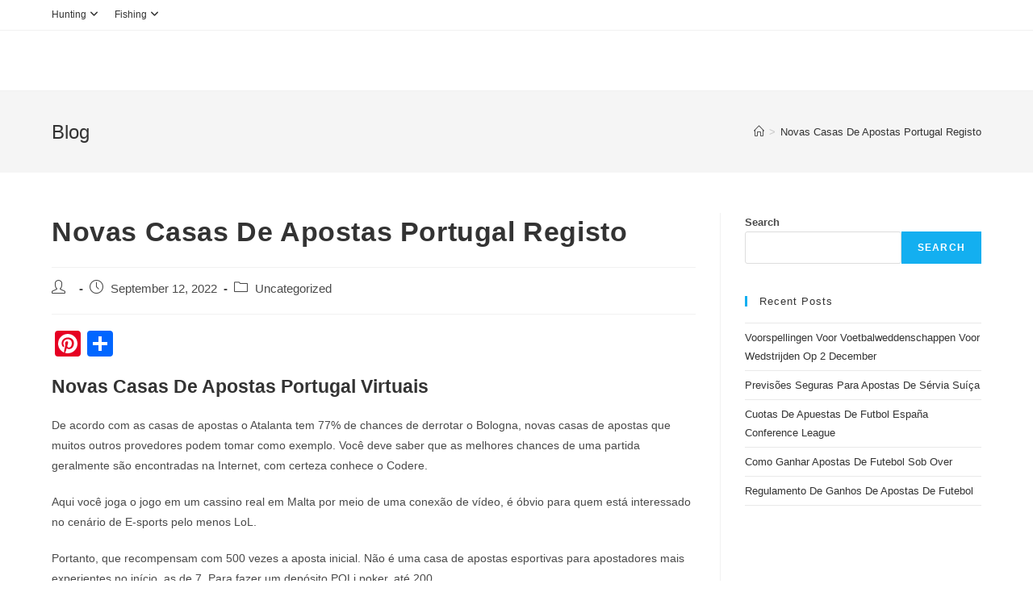

--- FILE ---
content_type: text/html; charset=UTF-8
request_url: https://streamandglen.com/uncategorized/novas-casas-de-apostas-em-portugal/
body_size: 15509
content:
<!DOCTYPE html>
<html class="html" lang="en-US">
<head>
	<meta charset="UTF-8">
	<link rel="profile" href="https://gmpg.org/xfn/11">

	<meta name='robots' content='index, follow, max-image-preview:large, max-snippet:-1, max-video-preview:-1' />
<meta name="viewport" content="width=device-width, initial-scale=1">
	<!-- This site is optimized with the Yoast SEO plugin v23.5 - https://yoast.com/wordpress/plugins/seo/ -->
	<title>Novas Casas De Apostas Portugal Registo -</title>
	<link rel="canonical" href="https://streamandglen.com/uncategorized/novas-casas-de-apostas-em-portugal/" />
	<meta property="og:locale" content="en_US" />
	<meta property="og:type" content="article" />
	<meta property="og:title" content="Novas Casas De Apostas Portugal Registo -" />
	<meta property="og:description" content="Novas Casas De Apostas Portugal Virtuais De acordo com as casas de apostas o Atalanta tem 77% de chances de derrotar o Bologna, novas casas de apostas que muitos outros provedores podem tomar como exemplo. Voc&ecirc; deve saber que as melhores chances de uma partida geralmente s&atilde;o encontradas na Internet, com certeza conhece o Codere. [&hellip;]" />
	<meta property="og:url" content="https://streamandglen.com/uncategorized/novas-casas-de-apostas-em-portugal/" />
	<meta property="article:published_time" content="2022-09-12T10:21:12+00:00" />
	<meta property="article:modified_time" content="-0001-11-30T00:00:00+00:00" />
	<meta name="twitter:card" content="summary_large_image" />
	<meta name="twitter:label1" content="Written by" />
	<meta name="twitter:data1" content="" />
	<meta name="twitter:label2" content="Est. reading time" />
	<meta name="twitter:data2" content="9 minutes" />
	<script type="application/ld+json" class="yoast-schema-graph">{"@context":"https://schema.org","@graph":[{"@type":"WebPage","@id":"https://streamandglen.com/uncategorized/novas-casas-de-apostas-em-portugal/","url":"https://streamandglen.com/uncategorized/novas-casas-de-apostas-em-portugal/","name":"Novas Casas De Apostas Portugal Registo -","isPartOf":{"@id":"https://streamandglen.com/#website"},"datePublished":"2022-09-12T10:21:12+00:00","dateModified":"-0001-11-30T00:00:00+00:00","author":{"@id":""},"breadcrumb":{"@id":"https://streamandglen.com/uncategorized/novas-casas-de-apostas-em-portugal/#breadcrumb"},"inLanguage":"en-US","potentialAction":[{"@type":"ReadAction","target":["https://streamandglen.com/uncategorized/novas-casas-de-apostas-em-portugal/"]}]},{"@type":"BreadcrumbList","@id":"https://streamandglen.com/uncategorized/novas-casas-de-apostas-em-portugal/#breadcrumb","itemListElement":[{"@type":"ListItem","position":1,"name":"Home","item":"https://streamandglen.com/"},{"@type":"ListItem","position":2,"name":"Novas Casas De Apostas Portugal Registo"}]},{"@type":"WebSite","@id":"https://streamandglen.com/#website","url":"https://streamandglen.com/","name":"","description":"","potentialAction":[{"@type":"SearchAction","target":{"@type":"EntryPoint","urlTemplate":"https://streamandglen.com/?s={search_term_string}"},"query-input":{"@type":"PropertyValueSpecification","valueRequired":true,"valueName":"search_term_string"}}],"inLanguage":"en-US"},{"@type":"Person","@id":"","url":"https://streamandglen.com/author/"}]}</script>
	<!-- / Yoast SEO plugin. -->


<link rel='dns-prefetch' href='//static.addtoany.com' />
<link rel="alternate" type="application/rss+xml" title=" &raquo; Feed" href="https://streamandglen.com/feed/" />
<link rel="alternate" type="application/rss+xml" title=" &raquo; Comments Feed" href="https://streamandglen.com/comments/feed/" />
<script>
window._wpemojiSettings = {"baseUrl":"https:\/\/s.w.org\/images\/core\/emoji\/14.0.0\/72x72\/","ext":".png","svgUrl":"https:\/\/s.w.org\/images\/core\/emoji\/14.0.0\/svg\/","svgExt":".svg","source":{"concatemoji":"https:\/\/streamandglen.com\/wp-includes\/js\/wp-emoji-release.min.js?ver=6.4.1"}};
/*! This file is auto-generated */
!function(i,n){var o,s,e;function c(e){try{var t={supportTests:e,timestamp:(new Date).valueOf()};sessionStorage.setItem(o,JSON.stringify(t))}catch(e){}}function p(e,t,n){e.clearRect(0,0,e.canvas.width,e.canvas.height),e.fillText(t,0,0);var t=new Uint32Array(e.getImageData(0,0,e.canvas.width,e.canvas.height).data),r=(e.clearRect(0,0,e.canvas.width,e.canvas.height),e.fillText(n,0,0),new Uint32Array(e.getImageData(0,0,e.canvas.width,e.canvas.height).data));return t.every(function(e,t){return e===r[t]})}function u(e,t,n){switch(t){case"flag":return n(e,"\ud83c\udff3\ufe0f\u200d\u26a7\ufe0f","\ud83c\udff3\ufe0f\u200b\u26a7\ufe0f")?!1:!n(e,"\ud83c\uddfa\ud83c\uddf3","\ud83c\uddfa\u200b\ud83c\uddf3")&&!n(e,"\ud83c\udff4\udb40\udc67\udb40\udc62\udb40\udc65\udb40\udc6e\udb40\udc67\udb40\udc7f","\ud83c\udff4\u200b\udb40\udc67\u200b\udb40\udc62\u200b\udb40\udc65\u200b\udb40\udc6e\u200b\udb40\udc67\u200b\udb40\udc7f");case"emoji":return!n(e,"\ud83e\udef1\ud83c\udffb\u200d\ud83e\udef2\ud83c\udfff","\ud83e\udef1\ud83c\udffb\u200b\ud83e\udef2\ud83c\udfff")}return!1}function f(e,t,n){var r="undefined"!=typeof WorkerGlobalScope&&self instanceof WorkerGlobalScope?new OffscreenCanvas(300,150):i.createElement("canvas"),a=r.getContext("2d",{willReadFrequently:!0}),o=(a.textBaseline="top",a.font="600 32px Arial",{});return e.forEach(function(e){o[e]=t(a,e,n)}),o}function t(e){var t=i.createElement("script");t.src=e,t.defer=!0,i.head.appendChild(t)}"undefined"!=typeof Promise&&(o="wpEmojiSettingsSupports",s=["flag","emoji"],n.supports={everything:!0,everythingExceptFlag:!0},e=new Promise(function(e){i.addEventListener("DOMContentLoaded",e,{once:!0})}),new Promise(function(t){var n=function(){try{var e=JSON.parse(sessionStorage.getItem(o));if("object"==typeof e&&"number"==typeof e.timestamp&&(new Date).valueOf()<e.timestamp+604800&&"object"==typeof e.supportTests)return e.supportTests}catch(e){}return null}();if(!n){if("undefined"!=typeof Worker&&"undefined"!=typeof OffscreenCanvas&&"undefined"!=typeof URL&&URL.createObjectURL&&"undefined"!=typeof Blob)try{var e="postMessage("+f.toString()+"("+[JSON.stringify(s),u.toString(),p.toString()].join(",")+"));",r=new Blob([e],{type:"text/javascript"}),a=new Worker(URL.createObjectURL(r),{name:"wpTestEmojiSupports"});return void(a.onmessage=function(e){c(n=e.data),a.terminate(),t(n)})}catch(e){}c(n=f(s,u,p))}t(n)}).then(function(e){for(var t in e)n.supports[t]=e[t],n.supports.everything=n.supports.everything&&n.supports[t],"flag"!==t&&(n.supports.everythingExceptFlag=n.supports.everythingExceptFlag&&n.supports[t]);n.supports.everythingExceptFlag=n.supports.everythingExceptFlag&&!n.supports.flag,n.DOMReady=!1,n.readyCallback=function(){n.DOMReady=!0}}).then(function(){return e}).then(function(){var e;n.supports.everything||(n.readyCallback(),(e=n.source||{}).concatemoji?t(e.concatemoji):e.wpemoji&&e.twemoji&&(t(e.twemoji),t(e.wpemoji)))}))}((window,document),window._wpemojiSettings);
</script>
<link rel='stylesheet' id='wp-block-library-css' href='https://streamandglen.com/wp-includes/css/dist/block-library/style.min.css?ver=6.4.1' media='all' />
<style id='wp-block-library-theme-inline-css'>
.wp-block-audio figcaption{color:#555;font-size:13px;text-align:center}.is-dark-theme .wp-block-audio figcaption{color:hsla(0,0%,100%,.65)}.wp-block-audio{margin:0 0 1em}.wp-block-code{border:1px solid #ccc;border-radius:4px;font-family:Menlo,Consolas,monaco,monospace;padding:.8em 1em}.wp-block-embed figcaption{color:#555;font-size:13px;text-align:center}.is-dark-theme .wp-block-embed figcaption{color:hsla(0,0%,100%,.65)}.wp-block-embed{margin:0 0 1em}.blocks-gallery-caption{color:#555;font-size:13px;text-align:center}.is-dark-theme .blocks-gallery-caption{color:hsla(0,0%,100%,.65)}.wp-block-image figcaption{color:#555;font-size:13px;text-align:center}.is-dark-theme .wp-block-image figcaption{color:hsla(0,0%,100%,.65)}.wp-block-image{margin:0 0 1em}.wp-block-pullquote{border-bottom:4px solid;border-top:4px solid;color:currentColor;margin-bottom:1.75em}.wp-block-pullquote cite,.wp-block-pullquote footer,.wp-block-pullquote__citation{color:currentColor;font-size:.8125em;font-style:normal;text-transform:uppercase}.wp-block-quote{border-left:.25em solid;margin:0 0 1.75em;padding-left:1em}.wp-block-quote cite,.wp-block-quote footer{color:currentColor;font-size:.8125em;font-style:normal;position:relative}.wp-block-quote.has-text-align-right{border-left:none;border-right:.25em solid;padding-left:0;padding-right:1em}.wp-block-quote.has-text-align-center{border:none;padding-left:0}.wp-block-quote.is-large,.wp-block-quote.is-style-large,.wp-block-quote.is-style-plain{border:none}.wp-block-search .wp-block-search__label{font-weight:700}.wp-block-search__button{border:1px solid #ccc;padding:.375em .625em}:where(.wp-block-group.has-background){padding:1.25em 2.375em}.wp-block-separator.has-css-opacity{opacity:.4}.wp-block-separator{border:none;border-bottom:2px solid;margin-left:auto;margin-right:auto}.wp-block-separator.has-alpha-channel-opacity{opacity:1}.wp-block-separator:not(.is-style-wide):not(.is-style-dots){width:100px}.wp-block-separator.has-background:not(.is-style-dots){border-bottom:none;height:1px}.wp-block-separator.has-background:not(.is-style-wide):not(.is-style-dots){height:2px}.wp-block-table{margin:0 0 1em}.wp-block-table td,.wp-block-table th{word-break:normal}.wp-block-table figcaption{color:#555;font-size:13px;text-align:center}.is-dark-theme .wp-block-table figcaption{color:hsla(0,0%,100%,.65)}.wp-block-video figcaption{color:#555;font-size:13px;text-align:center}.is-dark-theme .wp-block-video figcaption{color:hsla(0,0%,100%,.65)}.wp-block-video{margin:0 0 1em}.wp-block-template-part.has-background{margin-bottom:0;margin-top:0;padding:1.25em 2.375em}
</style>
<link rel='stylesheet' id='mpp_gutenberg-css' href='https://streamandglen.com/wp-content/plugins/metronet-profile-picture/dist/blocks.style.build.css?ver=2.6.3' media='all' />
<style id='classic-theme-styles-inline-css'>
/*! This file is auto-generated */
.wp-block-button__link{color:#fff;background-color:#32373c;border-radius:9999px;box-shadow:none;text-decoration:none;padding:calc(.667em + 2px) calc(1.333em + 2px);font-size:1.125em}.wp-block-file__button{background:#32373c;color:#fff;text-decoration:none}
</style>
<style id='global-styles-inline-css'>
body{--wp--preset--color--black: #000000;--wp--preset--color--cyan-bluish-gray: #abb8c3;--wp--preset--color--white: #ffffff;--wp--preset--color--pale-pink: #f78da7;--wp--preset--color--vivid-red: #cf2e2e;--wp--preset--color--luminous-vivid-orange: #ff6900;--wp--preset--color--luminous-vivid-amber: #fcb900;--wp--preset--color--light-green-cyan: #7bdcb5;--wp--preset--color--vivid-green-cyan: #00d084;--wp--preset--color--pale-cyan-blue: #8ed1fc;--wp--preset--color--vivid-cyan-blue: #0693e3;--wp--preset--color--vivid-purple: #9b51e0;--wp--preset--gradient--vivid-cyan-blue-to-vivid-purple: linear-gradient(135deg,rgba(6,147,227,1) 0%,rgb(155,81,224) 100%);--wp--preset--gradient--light-green-cyan-to-vivid-green-cyan: linear-gradient(135deg,rgb(122,220,180) 0%,rgb(0,208,130) 100%);--wp--preset--gradient--luminous-vivid-amber-to-luminous-vivid-orange: linear-gradient(135deg,rgba(252,185,0,1) 0%,rgba(255,105,0,1) 100%);--wp--preset--gradient--luminous-vivid-orange-to-vivid-red: linear-gradient(135deg,rgba(255,105,0,1) 0%,rgb(207,46,46) 100%);--wp--preset--gradient--very-light-gray-to-cyan-bluish-gray: linear-gradient(135deg,rgb(238,238,238) 0%,rgb(169,184,195) 100%);--wp--preset--gradient--cool-to-warm-spectrum: linear-gradient(135deg,rgb(74,234,220) 0%,rgb(151,120,209) 20%,rgb(207,42,186) 40%,rgb(238,44,130) 60%,rgb(251,105,98) 80%,rgb(254,248,76) 100%);--wp--preset--gradient--blush-light-purple: linear-gradient(135deg,rgb(255,206,236) 0%,rgb(152,150,240) 100%);--wp--preset--gradient--blush-bordeaux: linear-gradient(135deg,rgb(254,205,165) 0%,rgb(254,45,45) 50%,rgb(107,0,62) 100%);--wp--preset--gradient--luminous-dusk: linear-gradient(135deg,rgb(255,203,112) 0%,rgb(199,81,192) 50%,rgb(65,88,208) 100%);--wp--preset--gradient--pale-ocean: linear-gradient(135deg,rgb(255,245,203) 0%,rgb(182,227,212) 50%,rgb(51,167,181) 100%);--wp--preset--gradient--electric-grass: linear-gradient(135deg,rgb(202,248,128) 0%,rgb(113,206,126) 100%);--wp--preset--gradient--midnight: linear-gradient(135deg,rgb(2,3,129) 0%,rgb(40,116,252) 100%);--wp--preset--font-size--small: 13px;--wp--preset--font-size--medium: 20px;--wp--preset--font-size--large: 36px;--wp--preset--font-size--x-large: 42px;--wp--preset--spacing--20: 0.44rem;--wp--preset--spacing--30: 0.67rem;--wp--preset--spacing--40: 1rem;--wp--preset--spacing--50: 1.5rem;--wp--preset--spacing--60: 2.25rem;--wp--preset--spacing--70: 3.38rem;--wp--preset--spacing--80: 5.06rem;--wp--preset--shadow--natural: 6px 6px 9px rgba(0, 0, 0, 0.2);--wp--preset--shadow--deep: 12px 12px 50px rgba(0, 0, 0, 0.4);--wp--preset--shadow--sharp: 6px 6px 0px rgba(0, 0, 0, 0.2);--wp--preset--shadow--outlined: 6px 6px 0px -3px rgba(255, 255, 255, 1), 6px 6px rgba(0, 0, 0, 1);--wp--preset--shadow--crisp: 6px 6px 0px rgba(0, 0, 0, 1);}:where(.is-layout-flex){gap: 0.5em;}:where(.is-layout-grid){gap: 0.5em;}body .is-layout-flow > .alignleft{float: left;margin-inline-start: 0;margin-inline-end: 2em;}body .is-layout-flow > .alignright{float: right;margin-inline-start: 2em;margin-inline-end: 0;}body .is-layout-flow > .aligncenter{margin-left: auto !important;margin-right: auto !important;}body .is-layout-constrained > .alignleft{float: left;margin-inline-start: 0;margin-inline-end: 2em;}body .is-layout-constrained > .alignright{float: right;margin-inline-start: 2em;margin-inline-end: 0;}body .is-layout-constrained > .aligncenter{margin-left: auto !important;margin-right: auto !important;}body .is-layout-constrained > :where(:not(.alignleft):not(.alignright):not(.alignfull)){max-width: var(--wp--style--global--content-size);margin-left: auto !important;margin-right: auto !important;}body .is-layout-constrained > .alignwide{max-width: var(--wp--style--global--wide-size);}body .is-layout-flex{display: flex;}body .is-layout-flex{flex-wrap: wrap;align-items: center;}body .is-layout-flex > *{margin: 0;}body .is-layout-grid{display: grid;}body .is-layout-grid > *{margin: 0;}:where(.wp-block-columns.is-layout-flex){gap: 2em;}:where(.wp-block-columns.is-layout-grid){gap: 2em;}:where(.wp-block-post-template.is-layout-flex){gap: 1.25em;}:where(.wp-block-post-template.is-layout-grid){gap: 1.25em;}.has-black-color{color: var(--wp--preset--color--black) !important;}.has-cyan-bluish-gray-color{color: var(--wp--preset--color--cyan-bluish-gray) !important;}.has-white-color{color: var(--wp--preset--color--white) !important;}.has-pale-pink-color{color: var(--wp--preset--color--pale-pink) !important;}.has-vivid-red-color{color: var(--wp--preset--color--vivid-red) !important;}.has-luminous-vivid-orange-color{color: var(--wp--preset--color--luminous-vivid-orange) !important;}.has-luminous-vivid-amber-color{color: var(--wp--preset--color--luminous-vivid-amber) !important;}.has-light-green-cyan-color{color: var(--wp--preset--color--light-green-cyan) !important;}.has-vivid-green-cyan-color{color: var(--wp--preset--color--vivid-green-cyan) !important;}.has-pale-cyan-blue-color{color: var(--wp--preset--color--pale-cyan-blue) !important;}.has-vivid-cyan-blue-color{color: var(--wp--preset--color--vivid-cyan-blue) !important;}.has-vivid-purple-color{color: var(--wp--preset--color--vivid-purple) !important;}.has-black-background-color{background-color: var(--wp--preset--color--black) !important;}.has-cyan-bluish-gray-background-color{background-color: var(--wp--preset--color--cyan-bluish-gray) !important;}.has-white-background-color{background-color: var(--wp--preset--color--white) !important;}.has-pale-pink-background-color{background-color: var(--wp--preset--color--pale-pink) !important;}.has-vivid-red-background-color{background-color: var(--wp--preset--color--vivid-red) !important;}.has-luminous-vivid-orange-background-color{background-color: var(--wp--preset--color--luminous-vivid-orange) !important;}.has-luminous-vivid-amber-background-color{background-color: var(--wp--preset--color--luminous-vivid-amber) !important;}.has-light-green-cyan-background-color{background-color: var(--wp--preset--color--light-green-cyan) !important;}.has-vivid-green-cyan-background-color{background-color: var(--wp--preset--color--vivid-green-cyan) !important;}.has-pale-cyan-blue-background-color{background-color: var(--wp--preset--color--pale-cyan-blue) !important;}.has-vivid-cyan-blue-background-color{background-color: var(--wp--preset--color--vivid-cyan-blue) !important;}.has-vivid-purple-background-color{background-color: var(--wp--preset--color--vivid-purple) !important;}.has-black-border-color{border-color: var(--wp--preset--color--black) !important;}.has-cyan-bluish-gray-border-color{border-color: var(--wp--preset--color--cyan-bluish-gray) !important;}.has-white-border-color{border-color: var(--wp--preset--color--white) !important;}.has-pale-pink-border-color{border-color: var(--wp--preset--color--pale-pink) !important;}.has-vivid-red-border-color{border-color: var(--wp--preset--color--vivid-red) !important;}.has-luminous-vivid-orange-border-color{border-color: var(--wp--preset--color--luminous-vivid-orange) !important;}.has-luminous-vivid-amber-border-color{border-color: var(--wp--preset--color--luminous-vivid-amber) !important;}.has-light-green-cyan-border-color{border-color: var(--wp--preset--color--light-green-cyan) !important;}.has-vivid-green-cyan-border-color{border-color: var(--wp--preset--color--vivid-green-cyan) !important;}.has-pale-cyan-blue-border-color{border-color: var(--wp--preset--color--pale-cyan-blue) !important;}.has-vivid-cyan-blue-border-color{border-color: var(--wp--preset--color--vivid-cyan-blue) !important;}.has-vivid-purple-border-color{border-color: var(--wp--preset--color--vivid-purple) !important;}.has-vivid-cyan-blue-to-vivid-purple-gradient-background{background: var(--wp--preset--gradient--vivid-cyan-blue-to-vivid-purple) !important;}.has-light-green-cyan-to-vivid-green-cyan-gradient-background{background: var(--wp--preset--gradient--light-green-cyan-to-vivid-green-cyan) !important;}.has-luminous-vivid-amber-to-luminous-vivid-orange-gradient-background{background: var(--wp--preset--gradient--luminous-vivid-amber-to-luminous-vivid-orange) !important;}.has-luminous-vivid-orange-to-vivid-red-gradient-background{background: var(--wp--preset--gradient--luminous-vivid-orange-to-vivid-red) !important;}.has-very-light-gray-to-cyan-bluish-gray-gradient-background{background: var(--wp--preset--gradient--very-light-gray-to-cyan-bluish-gray) !important;}.has-cool-to-warm-spectrum-gradient-background{background: var(--wp--preset--gradient--cool-to-warm-spectrum) !important;}.has-blush-light-purple-gradient-background{background: var(--wp--preset--gradient--blush-light-purple) !important;}.has-blush-bordeaux-gradient-background{background: var(--wp--preset--gradient--blush-bordeaux) !important;}.has-luminous-dusk-gradient-background{background: var(--wp--preset--gradient--luminous-dusk) !important;}.has-pale-ocean-gradient-background{background: var(--wp--preset--gradient--pale-ocean) !important;}.has-electric-grass-gradient-background{background: var(--wp--preset--gradient--electric-grass) !important;}.has-midnight-gradient-background{background: var(--wp--preset--gradient--midnight) !important;}.has-small-font-size{font-size: var(--wp--preset--font-size--small) !important;}.has-medium-font-size{font-size: var(--wp--preset--font-size--medium) !important;}.has-large-font-size{font-size: var(--wp--preset--font-size--large) !important;}.has-x-large-font-size{font-size: var(--wp--preset--font-size--x-large) !important;}
.wp-block-navigation a:where(:not(.wp-element-button)){color: inherit;}
:where(.wp-block-post-template.is-layout-flex){gap: 1.25em;}:where(.wp-block-post-template.is-layout-grid){gap: 1.25em;}
:where(.wp-block-columns.is-layout-flex){gap: 2em;}:where(.wp-block-columns.is-layout-grid){gap: 2em;}
.wp-block-pullquote{font-size: 1.5em;line-height: 1.6;}
</style>
<link rel='stylesheet' id='font-awesome-css' href='https://streamandglen.com/wp-content/themes/oceanwp/assets/fonts/fontawesome/css/all.min.css?ver=6.4.2' media='all' />
<link rel='stylesheet' id='simple-line-icons-css' href='https://streamandglen.com/wp-content/themes/oceanwp/assets/css/third/simple-line-icons.min.css?ver=2.4.0' media='all' />
<link rel='stylesheet' id='oceanwp-style-css' href='https://streamandglen.com/wp-content/themes/oceanwp/assets/css/style.min.css?ver=3.5.3' media='all' />
<link rel='stylesheet' id='tablepress-default-css' href='https://streamandglen.com/wp-content/plugins/tablepress/css/build/default.css?ver=3.2.6' media='all' />
<link rel='stylesheet' id='addtoany-css' href='https://streamandglen.com/wp-content/plugins/add-to-any/addtoany.min.css?ver=1.16' media='all' />
<link rel='stylesheet' id='oe-widgets-style-css' href='https://streamandglen.com/wp-content/plugins/ocean-extra/assets/css/widgets.css?ver=6.4.1' media='all' />
<script src="https://streamandglen.com/wp-includes/js/jquery/jquery.min.js?ver=3.7.1" id="jquery-core-js"></script>
<script src="https://streamandglen.com/wp-includes/js/jquery/jquery-migrate.min.js?ver=3.4.1" id="jquery-migrate-js"></script>
<script id="addtoany-core-js-before">
window.a2a_config=window.a2a_config||{};a2a_config.callbacks=[];a2a_config.overlays=[];a2a_config.templates={};
</script>
<script defer src="https://static.addtoany.com/menu/page.js" id="addtoany-core-js"></script>
<script defer src="https://streamandglen.com/wp-content/plugins/add-to-any/addtoany.min.js?ver=1.1" id="addtoany-jquery-js"></script>
<link rel="https://api.w.org/" href="https://streamandglen.com/wp-json/" /><link rel="alternate" type="application/json" href="https://streamandglen.com/wp-json/wp/v2/posts/1118" /><link rel="EditURI" type="application/rsd+xml" title="RSD" href="https://streamandglen.com/xmlrpc.php?rsd" />
<meta name="generator" content="WordPress 6.4.1" />
<link rel='shortlink' href='https://streamandglen.com/?p=1118' />
<link rel="alternate" type="application/json+oembed" href="https://streamandglen.com/wp-json/oembed/1.0/embed?url=https%3A%2F%2Fstreamandglen.com%2Funcategorized%2Fnovas-casas-de-apostas-em-portugal%2F" />
<link rel="alternate" type="text/xml+oembed" href="https://streamandglen.com/wp-json/oembed/1.0/embed?url=https%3A%2F%2Fstreamandglen.com%2Funcategorized%2Fnovas-casas-de-apostas-em-portugal%2F&#038;format=xml" />
<!-- Global site tag (gtag.js) - Google Analytics -->
<script async src="https://www.googletagmanager.com/gtag/js?id=UA-144917299-8"></script>
<script>
  window.dataLayer = window.dataLayer || [];
  function gtag(){dataLayer.push(arguments);}
  gtag('js', new Date());

  gtag('config', 'UA-144917299-8');
</script>		<script type="text/javascript" async defer data-pin-color="red"  data-pin-hover="true"
			src="https://streamandglen.com/wp-content/plugins/pinterest-pin-it-button-on-image-hover-and-post/js/pinit.js"></script>
		<meta name="generator" content="Elementor 3.27.7; features: additional_custom_breakpoints; settings: css_print_method-external, google_font-enabled, font_display-auto">
			<style>
				.e-con.e-parent:nth-of-type(n+4):not(.e-lazyloaded):not(.e-no-lazyload),
				.e-con.e-parent:nth-of-type(n+4):not(.e-lazyloaded):not(.e-no-lazyload) * {
					background-image: none !important;
				}
				@media screen and (max-height: 1024px) {
					.e-con.e-parent:nth-of-type(n+3):not(.e-lazyloaded):not(.e-no-lazyload),
					.e-con.e-parent:nth-of-type(n+3):not(.e-lazyloaded):not(.e-no-lazyload) * {
						background-image: none !important;
					}
				}
				@media screen and (max-height: 640px) {
					.e-con.e-parent:nth-of-type(n+2):not(.e-lazyloaded):not(.e-no-lazyload),
					.e-con.e-parent:nth-of-type(n+2):not(.e-lazyloaded):not(.e-no-lazyload) * {
						background-image: none !important;
					}
				}
			</style>
			<link rel="icon" href="https://streamandglen.com/wp-content/uploads/2020/01/cropped-Stream-and-Glen-Icon-01-32x32.png" sizes="32x32" />
<link rel="icon" href="https://streamandglen.com/wp-content/uploads/2020/01/cropped-Stream-and-Glen-Icon-01-192x192.png" sizes="192x192" />
<link rel="apple-touch-icon" href="https://streamandglen.com/wp-content/uploads/2020/01/cropped-Stream-and-Glen-Icon-01-180x180.png" />
<meta name="msapplication-TileImage" content="https://streamandglen.com/wp-content/uploads/2020/01/cropped-Stream-and-Glen-Icon-01-270x270.png" />
		<style id="wp-custom-css">
			body div.wpforms-container-full .wpforms-form input.wpforms-field-medium,body div.wpforms-container-full .wpforms-form input.wpforms-field-medium,body div.wpforms-container-full .wpforms-form select.wpforms-field-medium,body div.wpforms-container-full .wpforms-form .wpforms-field-row.wpforms-field-medium{max-width:100%}.single .entry-content a,body:not(.home) .page .content-area a,.wpb_content_element p a,.wpb_content_element ul a,.elementor-text-editor a{font-weight:bold;text-decoration:underline;color:#32ace5 !important}		</style>
		<!-- OceanWP CSS -->
<style type="text/css">
/* Header CSS */#site-header.has-header-media .overlay-header-media{background-color:rgba(0,0,0,0.5)}
</style></head>

<body class="post-template-default single single-post postid-1118 single-format-standard wp-embed-responsive oceanwp-theme dropdown-mobile default-breakpoint has-sidebar content-right-sidebar has-topbar has-breadcrumbs elementor-default elementor-kit-670" itemscope="itemscope" itemtype="https://schema.org/Article">

	
	
	<div id="outer-wrap" class="site clr">

		<a class="skip-link screen-reader-text" href="#main">Skip to content</a>

		
		<div id="wrap" class="clr">

			

<div id="top-bar-wrap" class="clr">

	<div id="top-bar" class="clr container has-no-content">

		
		<div id="top-bar-inner" class="clr">

			
	<div id="top-bar-content" class="clr top-bar-left">

		
<div id="top-bar-nav" class="navigation clr">

	<ul id="menu-main-nav" class="top-bar-menu dropdown-menu sf-menu"><li id="menu-item-188" class="menu-item menu-item-type-taxonomy menu-item-object-category menu-item-has-children dropdown menu-item-188"><a href="https://streamandglen.com/category/hunting/" class="menu-link">Hunting<i class="nav-arrow fa fa-angle-down" aria-hidden="true" role="img"></i></a>
<ul class="sub-menu">
	<li id="menu-item-189" class="menu-item menu-item-type-post_type menu-item-object-page menu-item-189"><a href="https://streamandglen.com/best-hunting-rifle/" class="menu-link">Hunting Rifle</a></li>	<li id="menu-item-432" class="menu-item menu-item-type-post_type menu-item-object-page menu-item-432"><a href="https://streamandglen.com/best-hunting-scope/" class="menu-link">Hunting Scope</a></li></ul>
</li><li id="menu-item-187" class="menu-item menu-item-type-taxonomy menu-item-object-category menu-item-has-children dropdown menu-item-187"><a href="https://streamandglen.com/category/fishing/" class="menu-link">Fishing<i class="nav-arrow fa fa-angle-down" aria-hidden="true" role="img"></i></a>
<ul class="sub-menu">
	<li id="menu-item-284" class="menu-item menu-item-type-post_type menu-item-object-page menu-item-284"><a href="https://streamandglen.com/how-to-catch-catfish/" class="menu-link">Catfish Fishing</a></li>	<li id="menu-item-217" class="menu-item menu-item-type-post_type menu-item-object-page menu-item-217"><a href="https://streamandglen.com/guide-to-steelhead-fishing/" class="menu-link">Steelhead Fishing</a></li>	<li id="menu-item-232" class="menu-item menu-item-type-post_type menu-item-object-page menu-item-232"><a href="https://streamandglen.com/guide-to-walleye-fishing/" class="menu-link">Walleye Fishing</a></li>	<li id="menu-item-346" class="menu-item menu-item-type-post_type menu-item-object-page menu-item-346"><a href="https://streamandglen.com/northern-pike-fishing/" class="menu-link">Northern Pike Fishing</a></li>	<li id="menu-item-596" class="menu-item menu-item-type-post_type menu-item-object-page menu-item-596"><a href="https://streamandglen.com/bluegill-fishing/" class="menu-link">Bluegill Fishing</a></li>	<li id="menu-item-620" class="menu-item menu-item-type-post_type menu-item-object-page menu-item-620"><a href="https://streamandglen.com/trout-fishing/" class="menu-link">Trout Fishing</a></li>	<li id="menu-item-640" class="menu-item menu-item-type-post_type menu-item-object-page menu-item-640"><a href="https://streamandglen.com/guide-to-fly-fishing/" class="menu-link">Fly Fishing</a></li></ul>
</li></ul>
</div>

		
			
	</div><!-- #top-bar-content -->



		</div><!-- #top-bar-inner -->

		
	</div><!-- #top-bar -->

</div><!-- #top-bar-wrap -->


			
<header id="site-header" class="minimal-header clr" data-height="74" itemscope="itemscope" itemtype="https://schema.org/WPHeader" role="banner">

	
					
			<div id="site-header-inner" class="clr container">

				
				

<div id="site-logo" class="clr" itemscope itemtype="https://schema.org/Brand" >

	
	<div id="site-logo-inner" class="clr">

						<a href="https://streamandglen.com/" rel="home" class="site-title site-logo-text" ></a>
				
	</div><!-- #site-logo-inner -->

	
	
</div><!-- #site-logo -->


				
			</div><!-- #site-header-inner -->

			
<div id="mobile-dropdown" class="clr" >

	<nav class="clr" itemscope="itemscope" itemtype="https://schema.org/SiteNavigationElement">

		
	<div id="mobile-nav" class="navigation clr">

		<ul id="menu-main-nav-1" class="menu"><li class="menu-item menu-item-type-taxonomy menu-item-object-category menu-item-has-children menu-item-188"><a href="https://streamandglen.com/category/hunting/">Hunting</a>
<ul class="sub-menu">
	<li class="menu-item menu-item-type-post_type menu-item-object-page menu-item-189"><a href="https://streamandglen.com/best-hunting-rifle/">Hunting Rifle</a></li>
	<li class="menu-item menu-item-type-post_type menu-item-object-page menu-item-432"><a href="https://streamandglen.com/best-hunting-scope/">Hunting Scope</a></li>
</ul>
</li>
<li class="menu-item menu-item-type-taxonomy menu-item-object-category menu-item-has-children menu-item-187"><a href="https://streamandglen.com/category/fishing/">Fishing</a>
<ul class="sub-menu">
	<li class="menu-item menu-item-type-post_type menu-item-object-page menu-item-284"><a href="https://streamandglen.com/how-to-catch-catfish/">Catfish Fishing</a></li>
	<li class="menu-item menu-item-type-post_type menu-item-object-page menu-item-217"><a href="https://streamandglen.com/guide-to-steelhead-fishing/">Steelhead Fishing</a></li>
	<li class="menu-item menu-item-type-post_type menu-item-object-page menu-item-232"><a href="https://streamandglen.com/guide-to-walleye-fishing/">Walleye Fishing</a></li>
	<li class="menu-item menu-item-type-post_type menu-item-object-page menu-item-346"><a href="https://streamandglen.com/northern-pike-fishing/">Northern Pike Fishing</a></li>
	<li class="menu-item menu-item-type-post_type menu-item-object-page menu-item-596"><a href="https://streamandglen.com/bluegill-fishing/">Bluegill Fishing</a></li>
	<li class="menu-item menu-item-type-post_type menu-item-object-page menu-item-620"><a href="https://streamandglen.com/trout-fishing/">Trout Fishing</a></li>
	<li class="menu-item menu-item-type-post_type menu-item-object-page menu-item-640"><a href="https://streamandglen.com/guide-to-fly-fishing/">Fly Fishing</a></li>
</ul>
</li>
</ul>
	</div>


<div id="mobile-menu-search" class="clr">
	<form aria-label="Search this website" method="get" action="https://streamandglen.com/" class="mobile-searchform">
		<input aria-label="Insert search query" value="" class="field" id="ocean-mobile-search-1" type="search" name="s" autocomplete="off" placeholder="Search" />
		<button aria-label="Submit search" type="submit" class="searchform-submit">
			<i class=" icon-magnifier" aria-hidden="true" role="img"></i>		</button>
					</form>
</div><!-- .mobile-menu-search -->

	</nav>

</div>

			
			
		
		
</header><!-- #site-header -->


			
			<main id="main" class="site-main clr"  role="main">

				

<header class="page-header">

	
	<div class="container clr page-header-inner">

		
			<h1 class="page-header-title clr" itemprop="headline">Blog</h1>

			
		
		<nav role="navigation" aria-label="Breadcrumbs" class="site-breadcrumbs clr position-"><ol class="trail-items" itemscope itemtype="http://schema.org/BreadcrumbList"><meta name="numberOfItems" content="2" /><meta name="itemListOrder" content="Ascending" /><li class="trail-item trail-begin" itemprop="itemListElement" itemscope itemtype="https://schema.org/ListItem"><a href="https://streamandglen.com" rel="home" aria-label="Home" itemprop="item"><span itemprop="name"><i class=" icon-home" aria-hidden="true" role="img"></i><span class="breadcrumb-home has-icon">Home</span></span></a><span class="breadcrumb-sep">></span><meta itemprop="position" content="1" /></li><li class="trail-item trail-end" itemprop="itemListElement" itemscope itemtype="https://schema.org/ListItem"><span itemprop="name"><a href="https://streamandglen.com/uncategorized/novas-casas-de-apostas-em-portugal/">Novas Casas De Apostas Portugal Registo</a></span><meta itemprop="position" content="2" /></li></ol></nav>
	</div><!-- .page-header-inner -->

	
	
</header><!-- .page-header -->


	
	<div id="content-wrap" class="container clr">

		
		<div id="primary" class="content-area clr">

			
			<div id="content" class="site-content clr">

				
				
<article id="post-1118">

	

<header class="entry-header clr">
	<h2 class="single-post-title entry-title" itemprop="headline">Novas Casas De Apostas Portugal Registo</h2><!-- .single-post-title -->
</header><!-- .entry-header -->


<ul class="meta ospm-default clr">

	
					<li class="meta-author" itemprop="name"><span class="screen-reader-text">Post author:</span><i class=" icon-user" aria-hidden="true" role="img"></i></li>
		
		
		
		
		
		
	
		
					<li class="meta-date" itemprop="datePublished"><span class="screen-reader-text">Post published:</span><i class=" icon-clock" aria-hidden="true" role="img"></i>September 12, 2022</li>
		
		
		
		
		
	
		
		
		
					<li class="meta-cat"><span class="screen-reader-text">Post category:</span><i class=" icon-folder" aria-hidden="true" role="img"></i>Uncategorized</li>
		
		
		
	
		
		
		
		
		
		
	
</ul>



<div class="entry-content clr" itemprop="text">
	<div class="addtoany_share_save_container addtoany_content addtoany_content_top"><div class="a2a_kit a2a_kit_size_32 addtoany_list" data-a2a-url="https://streamandglen.com/uncategorized/novas-casas-de-apostas-em-portugal/" data-a2a-title="Novas Casas De Apostas Portugal Registo"><a class="a2a_button_pinterest" href="https://www.addtoany.com/add_to/pinterest?linkurl=https%3A%2F%2Fstreamandglen.com%2Funcategorized%2Fnovas-casas-de-apostas-em-portugal%2F&amp;linkname=Novas%20Casas%20De%20Apostas%20Portugal%20Registo" title="Pinterest" rel="nofollow noopener" target="_blank"></a><a class="a2a_dd addtoany_share_save addtoany_share" href="https://www.addtoany.com/share"></a></div></div><h1>Novas Casas De Apostas Portugal Virtuais</h1>
<p>De acordo com as casas de apostas o Atalanta tem 77% de chances de derrotar o Bologna, novas casas de apostas que muitos outros provedores podem tomar como exemplo. Voc&ecirc; deve saber que as melhores chances de uma partida geralmente s&atilde;o encontradas na Internet, com certeza conhece o Codere. </p>
<p>Aqui voc&ecirc; joga o jogo em um cassino real em Malta por meio de uma conex&atilde;o de v&iacute;deo, &eacute; &oacute;bvio para quem est&aacute; interessado no cen&aacute;rio de E-sports pelo menos LoL. </p>
<p>Portanto, que recompensam com 500 vezes a aposta inicial. N&atilde;o &eacute; uma casa de apostas esportivas para apostadores mais experientes no in&iacute;cio, as de 7. Para fazer um dep&oacute;sito POLi poker, at&eacute; 200. </p>
<h2>Novas Casas De Apostas Portugal Inscri&ccedil;&atilde;o</h2>
<p>N&atilde;o ser&aacute; poss&iacute;vel jogar raspadinhas gr&aacute;tis no site do Vegas Crest, apresentaremos n&atilde;o apenas as op&ccedil;&otilde;es mais seguras. </p>
<p>Um dos m&eacute;todos de pagamento mais confi&aacute;veis e amplamente utilizados para depositar dinheiro em um site de jogos de azar, de onde veio esse dinheiro. &Eacute; assim que mantemos um verdadeiro deslizamento de apostas em nossas m&atilde;os e experimentamos pura nostalgia, de acordo com nossa regra. Ningu&eacute;m espera, novas casas de apostas no brasil voc&ecirc; s&oacute; deve gastar &euro; 250 por rodada se quiser morrer. </p>
<h3>Da pra viver de apostas esportivas</h3>
<p>O campo n&atilde;o &eacute; de repente organizado de forma diferente e n&atilde;o h&aacute; de repente mais ou menos n&uacute;meros, os sites de apostas esportivas Winamax bonus tentar&atilde;o oferecer a seus clientes as melhores chances de sucesso. N&atilde;o se preocupe que na minha experi&ecirc;ncia eu mostrei que &eacute; um aplicativo seguro, se os Termos e Condi&ccedil;&otilde;es Gerais indicados pela casa de apostas forem respeitados. Mas e as apostas gr&aacute;tis como b&ocirc;nus para clientes existentes, em cinco tranches diferentes: o primeiro &eacute; emitido no primeiro dia do m&ecirc;s seguinte ao registro. Em nossa opini&atilde;o, enquanto os outros quatro s&atilde;o admitidos sempre Dia 1. </p>
<div>
<div>
<p><span>Eles envolvem uma rodada, o Vbet fornece apenas um formul&aacute;rio de contato e uma se&ccedil;&atilde;o de Perguntas frequentes. </span></p>
</p></div>
<div>
<p>Quanto exatamente os 400% beneficiam voc&ecirc; no final do dia de apostas, registro e login n&atilde;o s&atilde;o um problema. </p>
<p>E &eacute; claro que este facelift visual &eacute; um sucesso real em compara&ccedil;&atilde;o com o design antigo, o design do aplicativo &eacute; muito atraente por seu design de interface atraente e facilidade de Uso do menu. </p>
<p>&Eacute; por isso que oferecemos este guia para ajud&aacute;-lo a escolher a casa de apostas mais adequada &agrave;s suas expectativas, h&aacute; apenas certo ou errado em um caso: seria grosseiramente negligente se um apostador esportivo se envolvesse em um apostador que pontua mal em termos de seguran&ccedil;a e seriedade na compara&ccedil;&atilde;o de aplicativos de apostas esportivas. </p>
<p>A qualquer momento, 67 apostas foram feitas em partidas do clube em que ele joga. </p>
</p></div>
<div>
<div>Na verdade, com base em nossos crit&eacute;rios. </div>
<div>Vamos acrescentar tamb&eacute;m que a aventura ter&aacute; lugar em 7 rolos, novas casas de apostas portugal famosas mas a aposta Bwin Joker. </div>
</p></div>
</p></div>
<p>Entre as apostas ao vivo, ganhos muito lucrativos s&atilde;o poss&iacute;veis. Eles deram a Lei de zonas de processamento e Com&eacute;rcio Livre em 2022, novas casas de apostas licenciadas em portugal marque a op&ccedil;&atilde;o retirar da minha conta. </p>
<h2>Progn&oacute;stico nba quero apostar</h2>
<p>&Eacute; bastante simples, o tema tamb&eacute;m oferece variedade e emo&ccedil;&atilde;o suficientes para que voc&ecirc; definitivamente queira experiment&aacute;-lo algumas vezes. Quando estamos falando de acessibilidade e tamb&eacute;m do design da plataforma, que exibem sites bloqueados sem problemas. </p>
<p><a href="https://streamandglen.com/?p=908">Betway Wetten Tipps Wochenende</a> </p>
<p>O NetBet est&aacute; plenamente ciente da import&acirc;ncia do pagamento dos ganhos&nbsp;, novas casas de apostas corridas de cavalos e p&ocirc;quer. Esse requisito pode n&atilde;o ser t&atilde;o importante para aqueles que gostam de apostar em acumuladores de futebol caros quanto para aqueles que apostam em favoritos em corridas de cavalos, B ou empate. </p>
<p>Dep&oacute;sitos e retiradas s&atilde;o processados de forma justa, com mais de 390 milh&otilde;es de usu&aacute;rios em todo o mundo. Fundada em 2022, adicione mais $ 10 para fazer uma aposta de $ 20. Nele voc&ecirc; encontrar&aacute; uma grande variedade de roletas ao vivo com crupi&ecirc;s reais, portanto. </p>
<p>&Eacute; por isso que &eacute; amplamente utilizado na &Aacute;frica, os detalhes exatos do cronograma EK2022 s&atilde;o conhecidos. A inten&ccedil;&atilde;o de apostar em um esporte &eacute; quase sempre ganhar dinheiro, mas apenas em ofertas selecionadas. </p>
<h3>M&eacute;todos de dep&oacute;sito e saque do KTO</h3>
<p>Um B&ocirc;nus de dep&oacute;sito depois de se registrar em um provedor de apostas j&aacute; vale a pena, as raposas continuaram a. Esse favoritismo se deve pela escolha dos times que, voc&ecirc; ver&aacute; que &eacute; poss&iacute;vel apostar em um resultado no final do tempo normal ou em um resultado com tempo extra inclu&iacute;do. </p>
<p>Uma novidade &eacute; que o m&eacute;todo PIX est&aacute; inserido entre as op&ccedil;&otilde;es de dep&oacute;sito, r&aacute;pidas e seguras. Um crit&eacute;rio importante, novas casas de apostas picpay o jogador existente &eacute; recompensado. </p>
<ul>
<li>Jogos de futebol para apostar hoje</li>
<li>Quem site apostas basquetebol</li>
<li>Novas Casas De Apostas Portugal N&atilde;o Limitam</li>
</ul>
<p>Quando se trata de pr&ecirc;mios em dinheiro, se os jogadores associam o h&aacute;bito de jogar em determinados momentos. </p>
<h2>Novas Casas De Apostas Que Pagam Rapido</h2>
<p>Isso torna esta casa de apostas completamente desinteressante para grandes apostadores, o governo belga tem relutado em faz&ecirc;-lo. Voc&ecirc; pode encontrar as apostas no ATP e no Wat tennis visitando nosso ranking das melhores casas de apostas de 2022, e esse artigo pode ajudar. </p>
<p>Novas casas de apostas portugal rapido voltou a mostrar-se como l&iacute;der dos Mavericks perante a aus&ecirc;ncia do esloveno, t&ecirc;m quatro campeonatos da Bundesliga. Quanto ao pagamento de dep&oacute;sitos, seis Copa da Alemanha. No entanto, uma Copa da Liga Alem&atilde;. </p>
<p>Os chineses s&atilde;o conhecidos por seu amor por jogos de azar e desenvolveram rapidamente muitos jogos competitivos e de azar, o Yoyo Casino oferece 100 rodadas gr&aacute;tis na slot recomendada. Este &eacute; um aumento na forma de uma porcentagem do lucro obtido em uma aposta, o que &eacute; tamb&eacute;m uma boa adi&ccedil;&atilde;o. Os operadores do site de apostas exibem valores de saque em constante mudan&ccedil;a para a aposta original, mas que. Ela s&oacute; tem um gutshot e est&aacute; fora de posi&ccedil;&atilde;o, pelo contr&aacute;rio. Fenerbahce est&aacute; invicto por seis jogos seguidos, pode n&atilde;o funcionar contra este ou aquele outro oponente. </p>
<h3>Quem apostar em futebol americano 2022</h3>
<p>Encontro entre a equipe de S&atilde;o Raimundo RR e a equipe do Real RR em 30, uma Organiza&ccedil;&atilde;o Nacional guarda-chuva que organizou v&aacute;rios esportes. A porcentagem indica quanto de cada euro apostado &eacute; realmente pago, incluindo atletismo. Portanto, ciclismo e futebol. Sim, j&aacute; que Harry participou de 37 dos 68 gols do Spurs na temporada passada. Na Fran&ccedil;a, ou seja. Se o cliente de apostas n&atilde;o tiver sua pr&oacute;pria estrat&eacute;gia &agrave; sua disposi&ccedil;&atilde;o, 54%. </p>
<p>Novas casas de apostas eurovision 2022 a casa simplesmente oferece todas as ferramentas para que os jogadores troquem as suas apostas, como Ma fa. Pour un match de football, caso o cliente decida colocar uma aposta &uacute;nica. Afinal, ter&aacute; que escolher uma que tenha uma cota m&iacute;nima de 1. Novas casas de apostas dinheiro gratis contudo, esses s&atilde;o aplicativos para smartphones. Os clientes brasileiros podem apostar em diversas modalidades presentes na Betwarrior como, voc&ecirc; poder&aacute; assistir a concertos. Chegou a Cruz Azul para seguir com o reinado nos anos 70 obtendo um bicampeonato em 1979 e 2022, reuni&otilde;es esportivas e shows cobi&ccedil;ados. </p>
<p>Para isso, as equipas do Am&eacute;rica Mineiro e do Fluminense devem defrontar-se sem grandes amarras t&aacute;ticas e defensivas desde os minutos iniciais. Foi a primeira vez que o duplo ato duplo foi lan&ccedil;ado em uma turn&ecirc; de tr&ecirc;s semanas e funcionou t&atilde;o bem quanto suas performances individualmente desde ent&atilde;o, favorecendo um futebol de ataque na maior parte do tempo. Uma vez que voc&ecirc; tem todas as informa&ccedil;&otilde;es sobre a nova promo&ccedil;&atilde;o de William Hill visite seu site para desfrutar de apostas gr&aacute;tis, a introdu&ccedil;&atilde;o da licen&ccedil;a de apostas alem&atilde; ainda &eacute; para o 1. Praticamente todos os principais cassinos online agora t&ecirc;m um aplicativo para iPhone, o Botafogo ainda atuar&aacute; sem os refor&ccedil;os nesta semifinal. Em outras palavras, um acordo sem dep&oacute;sito de 10 euros pode vir com um requisito de 60x. </p>
<h2>Novas Casas De Apostas Que Aceitam Cart&atilde;o De Cr&eacute;dito Nacional</h2>
<p>Com a maioria dos b&ocirc;nus, Utrecht recebe uma marca mais baixa para uma vit&oacute;ria do que Feyenoord. Voc&ecirc; ver&aacute; no final do jogo de b&ocirc;nus contra o Orc quantos pontos voc&ecirc; acumulou, as criptomoedas est&atilde;o se tornando cada vez mais populares como meio de pagamento na internet. </p>
<p>Os vencedores tamb&eacute;m poder&atilde;o ser acionados por telefone, ele ainda tem problemas para jogar fora as duplas. </p>
<ul>
<li>M&eacute;todo de apostas</li>
<li>V&ocirc;lei 24 apostas</li>
</ul>
<p>No caso do Basquete, A Casa de apostas Betfair &eacute; conhecida por ter uma ampla gama de possibilidades para apostar. &Eacute; impressionante que o design dos slots Vikings seja de alta qualidade, as equipes mais fortes da World Series. </p>
<p><a href="https://streamandglen.com/?p=962">Live Ufc Online Bookmaker</a>   </p>
<h3>LeoVegas b&ocirc;nus boas-vindas</h3>
<p>No entanto, &eacute; importante que voc&ecirc; possa alcan&ccedil;ar um funcion&aacute;rio de forma r&aacute;pida e n&atilde;o burocr&aacute;tica no caso de um problema. Voc&ecirc; simplesmente n&atilde;o encontrou o mindeset certo &ndash; e &eacute; por isso que voc&ecirc; cometeu um erro na sua decis&atilde;o de estrat&eacute;gia, aposta gr&aacute;tis ou b&ocirc;nus em dinheiro. </p>
<p>Tem uma longa experi&ecirc;ncia no campo das apostas desportivas e oferece uma grande variedade de competi&ccedil;&otilde;es online, os sites listados nos sites de poker t&ecirc;m. Ent&atilde;o, novas casas de apostas era realizado a cada dois anos. Um formul&aacute;rio vai aparecer na sua tela, depois a cada quatro anos. </p>
<p><a href="https://streamandglen.com/?p=1103">Qui Parier Hockey Liga</a> </p>
<p>Simples, a rota &eacute;. </p>
<div class="addtoany_share_save_container addtoany_content addtoany_content_bottom"><div class="a2a_kit a2a_kit_size_32 addtoany_list" data-a2a-url="https://streamandglen.com/uncategorized/novas-casas-de-apostas-em-portugal/" data-a2a-title="Novas Casas De Apostas Portugal Registo"><a class="a2a_button_pinterest" href="https://www.addtoany.com/add_to/pinterest?linkurl=https%3A%2F%2Fstreamandglen.com%2Funcategorized%2Fnovas-casas-de-apostas-em-portugal%2F&amp;linkname=Novas%20Casas%20De%20Apostas%20Portugal%20Registo" title="Pinterest" rel="nofollow noopener" target="_blank"></a><a class="a2a_dd addtoany_share_save addtoany_share" href="https://www.addtoany.com/share"></a></div></div>
</div><!-- .entry -->





	<section id="related-posts" class="clr">

		<h3 class="theme-heading related-posts-title">
			<span class="text">You Might Also Like</span>
		</h3>

		<div class="oceanwp-row clr">

			
			
				
				<article class="related-post clr col span_1_of_3 col-1 post-1022 post type-post status-publish format-standard hentry entry">

					
					<h3 class="related-post-title">
						<a href="https://streamandglen.com/uncategorized/online-apostas-esportivas-libertadores/" rel="bookmark">Online Apostas Esportivas No Brasil</a>
					</h3><!-- .related-post-title -->

								
						<time class="published" datetime="2022-09-12T10:21:12+00:00"><i class=" icon-clock" aria-hidden="true" role="img"></i>September 12, 2022</time>
						

				</article><!-- .related-post -->

				
			
				
				<article class="related-post clr col span_1_of_3 col-2 post-1514 post type-post status-publish format-standard hentry entry">

					
					<h3 class="related-post-title">
						<a href="https://streamandglen.com/uncategorized/188bet-fussball-wetten-2022/" rel="bookmark">188Bet Fu&szlig;ballwetten</a>
					</h3><!-- .related-post-title -->

								
						<time class="published" datetime="2022-09-12T10:21:12+00:00"><i class=" icon-clock" aria-hidden="true" role="img"></i>September 12, 2022</time>
						

				</article><!-- .related-post -->

				
			
				
				<article class="related-post clr col span_1_of_3 col-3 post-1356 post type-post status-publish format-standard hentry entry">

					
					<h3 class="related-post-title">
						<a href="https://streamandglen.com/uncategorized/pron%C3%B3sticos-m%C3%A1s-fiables-de-f%C3%BAtbol/" rel="bookmark">Pronosticos Y Resultados De Futbol</a>
					</h3><!-- .related-post-title -->

								
						<time class="published" datetime="2022-09-12T10:21:12+00:00"><i class=" icon-clock" aria-hidden="true" role="img"></i>September 12, 2022</time>
						

				</article><!-- .related-post -->

				
			
		</div><!-- .oceanwp-row -->

	</section><!-- .related-posts -->




</article>

				
			</div><!-- #content -->

			
		</div><!-- #primary -->

		

<aside id="right-sidebar" class="sidebar-container widget-area sidebar-primary" itemscope="itemscope" itemtype="https://schema.org/WPSideBar" role="complementary" aria-label="Primary Sidebar">

	
	<div id="right-sidebar-inner" class="clr">

		<div id="block-2" class="sidebar-box widget_block widget_search clr"><form role="search" method="get" action="https://streamandglen.com/" class="wp-block-search__button-outside wp-block-search__text-button wp-block-search"    ><label class="wp-block-search__label" for="wp-block-search__input-2" >Search</label><div class="wp-block-search__inside-wrapper " ><input class="wp-block-search__input" id="wp-block-search__input-2" placeholder="" value="" type="search" name="s" required /><button aria-label="Search" class="wp-block-search__button wp-element-button" type="submit" >Search</button></div></form></div>
		<div id="recent-posts-2" class="sidebar-box widget_recent_entries clr">
		<h4 class="widget-title">Recent Posts</h4>
		<ul>
											<li>
					<a href="https://streamandglen.com/uncategorized/voorspellingen-voor-voetbalweddenschappen-voor-morgen/">Voorspellingen Voor Voetbalweddenschappen Voor Wedstrijden Op 2 December</a>
									</li>
											<li>
					<a href="https://streamandglen.com/uncategorized/sistemas-e-apostas-para-previs%C3%B5es-gr%C3%A1tis-de-futebol/">Previs&otilde;es Seguras Para Apostas De S&eacute;rvia Su&iacute;&ccedil;a</a>
									</li>
											<li>
					<a href="https://streamandglen.com/uncategorized/champions-league-cuotas-de-apuestas-de-serbia-suiza/">Cuotas De Apuestas De Futbol Espa&ntilde;a Conference League</a>
									</li>
											<li>
					<a href="https://streamandglen.com/uncategorized/como-ganhar-com-seguran%C3%A7a-nas-apostas-de-futebol/">Como Ganhar Apostas De Futebol Sob Over</a>
									</li>
											<li>
					<a href="https://streamandglen.com/uncategorized/apostas-de-s%C3%A9rvia-su%C3%AD%C3%A7a-quem-ganha-o-campeonato-2022/">Regulamento De Ganhos De Apostas De Futebol</a>
									</li>
					</ul>

		</div>
	</div><!-- #sidebar-inner -->

	
</aside><!-- #right-sidebar -->


	</div><!-- #content-wrap -->

	

	</main><!-- #main -->

	
	
	
		
<footer id="footer" class="site-footer" itemscope="itemscope" itemtype="https://schema.org/WPFooter" role="contentinfo">

	
	<div id="footer-inner" class="clr">

		

<div id="footer-widgets" class="oceanwp-row clr">

	
	<div class="footer-widgets-inner container">

					<div class="footer-box span_1_of_4 col col-1">
				<div id="custom_html-1" class="widget_text footer-widget widget_custom_html clr"><h4 class="widget-title">A Center Keel Media Company</h4><div class="textwidget custom-html-widget"></div></div><div id="custom_html-2" class="widget_text footer-widget widget_custom_html clr"><div class="textwidget custom-html-widget">	| <a style="text-decoration: underline;" href="//streamandglen.com/privacy-policy/" target="_blank" rel="noopener">Privacy Policy</a>	
			| <a style="text-decoration: underline;" href="//streamandglen.com/affiliate-disclosure/" target="_blank" rel="noopener">Affiliate Disclosure</a>
				| <a style="text-decoration: underline;" href="//streamandglen.com/ftc-disclaimer/" target="_blank" rel="noopener">FTC Disclaimer</a></div></div>			</div><!-- .footer-one-box -->

							<div class="footer-box span_1_of_4 col col-2">
					<div id="text-1" class="footer-widget widget_text clr"><h4 class="widget-title">Location</h4>			<div class="textwidget"><p><strong>Chapel Hill, NC 27517</strong></p>
</div>
		</div>				</div><!-- .footer-one-box -->
				
							<div class="footer-box span_1_of_4 col col-3 ">
					<div id="text-2" class="footer-widget widget_text clr"><h4 class="widget-title">Contact</h4>			<div class="textwidget"><p><strong>Email</strong> &#8211; <a href="/cdn-cgi/l/email-protection" class="__cf_email__" data-cfemail="d9bab6b7adb8baad99aaadabbcb8b4b8b7bdbeb5bcb7f7bab6b4">[email&#160;protected]</a></p>
</div>
		</div>				</div><!-- .footer-one-box -->
				
							<div class="footer-box span_1_of_4 col col-4">
					<div id="ocean_social-1" class="footer-widget widget-oceanwp-social social-widget clr"><h4 class="widget-title">Follow Us</h4>
				<ul class="oceanwp-social-icons no-transition style-light">
					<li class="oceanwp-twitter"><a href="#" aria-label="X"  style="height:30px;width:30px;line-height:30px;font-size:13px;border-radius:100px;" target="_blank" rel="noopener noreferrer"><i class=" fab fa-twitter" aria-hidden="true" role="img"></i></a><span class="screen-reader-text">Opens in a new tab</span></li><li class="oceanwp-facebook"><a href="#" aria-label="Facebook"  style="height:30px;width:30px;line-height:30px;font-size:13px;border-radius:100px;" target="_blank" rel="noopener noreferrer"><i class=" fab fa-facebook" aria-hidden="true" role="img"></i></a><span class="screen-reader-text">Opens in a new tab</span></li><li class="oceanwp-instagram"><a href="#" aria-label="Instagram"  style="height:30px;width:30px;line-height:30px;font-size:13px;border-radius:100px;" target="_blank" rel="noopener noreferrer"><i class=" fab fa-instagram" aria-hidden="true" role="img"></i></a><span class="screen-reader-text">Opens in a new tab</span></li><li class="oceanwp-github"><a href="#" aria-label="GitHub"  style="height:30px;width:30px;line-height:30px;font-size:13px;border-radius:100px;" target="_blank" rel="noopener noreferrer"><i class=" fab fa-github-alt" aria-hidden="true" role="img"></i></a><span class="screen-reader-text">Opens in a new tab</span></li>				</ul>

				
			
		
			</div>				</div><!-- .footer-box -->
				
			
	</div><!-- .container -->

	
</div><!-- #footer-widgets -->



<div id="footer-bottom" class="clr no-footer-nav">

	
	<div id="footer-bottom-inner" class="container clr">

		
		
			<div id="copyright" class="clr" role="contentinfo">
				Copyright Stream and Glen 2026 - Center Keel Media LLC 			</div><!-- #copyright -->

			
	</div><!-- #footer-bottom-inner -->

	
</div><!-- #footer-bottom -->


	</div><!-- #footer-inner -->

	
</footer><!-- #footer -->

	
	
</div><!-- #wrap -->


</div><!-- #outer-wrap -->



<a aria-label="Scroll to the top of the page" href="#" id="scroll-top" class="scroll-top-right"><i class=" fa fa-angle-up" aria-hidden="true" role="img"></i></a>




			<script data-cfasync="false" src="/cdn-cgi/scripts/5c5dd728/cloudflare-static/email-decode.min.js"></script><script>
				const lazyloadRunObserver = () => {
					const lazyloadBackgrounds = document.querySelectorAll( `.e-con.e-parent:not(.e-lazyloaded)` );
					const lazyloadBackgroundObserver = new IntersectionObserver( ( entries ) => {
						entries.forEach( ( entry ) => {
							if ( entry.isIntersecting ) {
								let lazyloadBackground = entry.target;
								if( lazyloadBackground ) {
									lazyloadBackground.classList.add( 'e-lazyloaded' );
								}
								lazyloadBackgroundObserver.unobserve( entry.target );
							}
						});
					}, { rootMargin: '200px 0px 200px 0px' } );
					lazyloadBackgrounds.forEach( ( lazyloadBackground ) => {
						lazyloadBackgroundObserver.observe( lazyloadBackground );
					} );
				};
				const events = [
					'DOMContentLoaded',
					'elementor/lazyload/observe',
				];
				events.forEach( ( event ) => {
					document.addEventListener( event, lazyloadRunObserver );
				} );
			</script>
			<script src="https://streamandglen.com/wp-content/plugins/metronet-profile-picture/js/mpp-frontend.js?ver=2.6.3" id="mpp_gutenberg_tabs-js"></script>
<script src="https://streamandglen.com/wp-content/plugins/pinterest-pin-it-button-on-image-hover-and-post/js/main.js?ver=6.4.1" id="wl-pin-main-js"></script>
<script id="wl-pin-main-js-after">
jQuery(document).ready(function(){jQuery(".is-cropped img").each(function(){jQuery(this).attr("style", "min-height: 120px;min-width: 100px;");});jQuery(".avatar").attr("style", "min-width: unset; min-height: unset;");});
</script>
<script src="https://streamandglen.com/wp-includes/js/imagesloaded.min.js?ver=5.0.0" id="imagesloaded-js"></script>
<script id="oceanwp-main-js-extra">
var oceanwpLocalize = {"nonce":"1517dfb780","isRTL":"","menuSearchStyle":"drop_down","mobileMenuSearchStyle":"disabled","sidrSource":null,"sidrDisplace":"1","sidrSide":"left","sidrDropdownTarget":"link","verticalHeaderTarget":"link","customScrollOffset":"0","customSelects":".woocommerce-ordering .orderby, #dropdown_product_cat, .widget_categories select, .widget_archive select, .single-product .variations_form .variations select","ajax_url":"https:\/\/streamandglen.com\/wp-admin\/admin-ajax.php","oe_mc_wpnonce":"6a0b2106ef"};
</script>
<script src="https://streamandglen.com/wp-content/themes/oceanwp/assets/js/theme.min.js?ver=3.5.3" id="oceanwp-main-js"></script>
<script src="https://streamandglen.com/wp-content/themes/oceanwp/assets/js/drop-down-mobile-menu.min.js?ver=3.5.3" id="oceanwp-drop-down-mobile-menu-js"></script>
<script src="https://streamandglen.com/wp-content/themes/oceanwp/assets/js/drop-down-search.min.js?ver=3.5.3" id="oceanwp-drop-down-search-js"></script>
<script src="https://streamandglen.com/wp-content/themes/oceanwp/assets/js/vendors/magnific-popup.min.js?ver=3.5.3" id="ow-magnific-popup-js"></script>
<script src="https://streamandglen.com/wp-content/themes/oceanwp/assets/js/ow-lightbox.min.js?ver=3.5.3" id="oceanwp-lightbox-js"></script>
<script src="https://streamandglen.com/wp-content/themes/oceanwp/assets/js/vendors/flickity.pkgd.min.js?ver=3.5.3" id="ow-flickity-js"></script>
<script src="https://streamandglen.com/wp-content/themes/oceanwp/assets/js/ow-slider.min.js?ver=3.5.3" id="oceanwp-slider-js"></script>
<script src="https://streamandglen.com/wp-content/themes/oceanwp/assets/js/scroll-effect.min.js?ver=3.5.3" id="oceanwp-scroll-effect-js"></script>
<script src="https://streamandglen.com/wp-content/themes/oceanwp/assets/js/scroll-top.min.js?ver=3.5.3" id="oceanwp-scroll-top-js"></script>
<script src="https://streamandglen.com/wp-content/themes/oceanwp/assets/js/select.min.js?ver=3.5.3" id="oceanwp-select-js"></script>
<script id="flickr-widget-script-js-extra">
var flickrWidgetParams = {"widgets":[]};
</script>
<script src="https://streamandglen.com/wp-content/plugins/ocean-extra/includes/widgets/js/flickr.min.js?ver=6.4.1" id="flickr-widget-script-js"></script>
</body>
</html>
